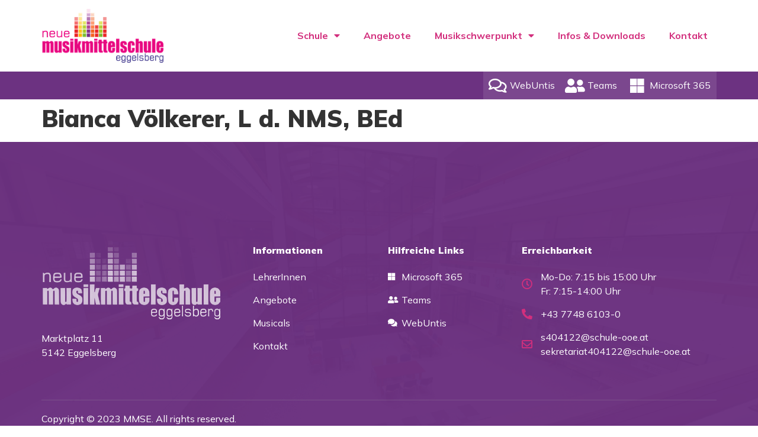

--- FILE ---
content_type: text/css
request_url: https://www.nmmse.at/wp-content/uploads/elementor/css/post-641.css?ver=1702812690
body_size: 1978
content:
.elementor-kit-641{--e-global-color-primary:#D22F7D;--e-global-color-secondary:#6C3281;--e-global-color-text:#000000;--e-global-color-accent:#DC6C36;--e-global-color-abef208:#ACC849;--e-global-color-b7b36e4:#FFFFFF;--e-global-color-8b2069b:#F2B930;--e-global-color-7d20e23:#3891F3;--e-global-typography-primary-font-family:"Mulish";--e-global-typography-primary-font-weight:600;--e-global-typography-secondary-font-family:"Roboto Slab";--e-global-typography-secondary-font-weight:400;--e-global-typography-text-font-family:"Mulish";--e-global-typography-text-font-weight:400;--e-global-typography-accent-font-family:"Roboto";--e-global-typography-accent-font-weight:500;font-family:"Mulish", Sans-serif;font-size:1em;}.elementor-kit-641 h1{font-family:"Mulish", Sans-serif;font-weight:900;}.elementor-kit-641 h2{font-family:"Mulish", Sans-serif;font-weight:900;}.elementor-kit-641 h3{font-family:"Mulish", Sans-serif;font-weight:900;}.elementor-kit-641 h4{font-family:"Mulish", Sans-serif;font-weight:900;}.elementor-kit-641 h5{font-family:"Mulish", Sans-serif;font-weight:900;}.elementor-kit-641 h6{font-family:"Mulish", Sans-serif;font-weight:900;}.elementor-section.elementor-section-boxed > .elementor-container{max-width:1140px;}.e-con{--container-max-width:1140px;}.elementor-widget:not(:last-child){margin-block-end:20px;}.elementor-element{--widgets-spacing:20px 20px;}{}h1.entry-title{display:var(--page-title-display);}.site-header{padding-right:0px;padding-left:0px;}@media(max-width:1024px){.elementor-section.elementor-section-boxed > .elementor-container{max-width:1024px;}.e-con{--container-max-width:1024px;}}@media(max-width:767px){.elementor-section.elementor-section-boxed > .elementor-container{max-width:767px;}.e-con{--container-max-width:767px;}}/* Start custom CSS */.elementor-widget-container{
    background-size: cover;
    background-position: center center;
}
.elementor-widget-wrap{border-radius: 25px;}

/*Gleiche Höhe der Gallerie Bilder bei Musicals*/

.jet-engine-gallery-grid__item-wrap {
    display: -webkit-inline-box;
    height: 100%;
    position: relative;
}/* End custom CSS */

--- FILE ---
content_type: text/css
request_url: https://www.nmmse.at/wp-content/uploads/elementor/css/post-526.css?ver=1702819434
body_size: 11254
content:
.elementor-526 .elementor-element.elementor-element-7fe5b486 > .elementor-container > .elementor-column > .elementor-widget-wrap{align-content:center;align-items:center;}.elementor-526 .elementor-element.elementor-element-7fe5b486 > .elementor-background-overlay{opacity:0.5;transition:background 0.3s, border-radius 0.3s, opacity 0.3s;}.elementor-526 .elementor-element.elementor-element-7fe5b486{transition:background 0.3s, border 0.3s, border-radius 0.3s, box-shadow 0.3s;padding:15px 15px 15px 15px;}.elementor-526 .elementor-element.elementor-element-30132c88 > .elementor-element-populated{border-style:solid;border-width:0px 0px 0px 0px;border-color:#FFFFFF2B;transition:background 0.3s, border 0.3s, border-radius 0.3s, box-shadow 0.3s;padding:0px 15px 0px 0px;}.elementor-526 .elementor-element.elementor-element-30132c88 > .elementor-element-populated > .elementor-background-overlay{transition:background 0.3s, border-radius 0.3s, opacity 0.3s;}.elementor-526 .elementor-element.elementor-element-5cc47d63{text-align:left;}.elementor-526 .elementor-element.elementor-element-2948d9f4 > .elementor-element-populated{padding:0px 15px 0px 15px;}.elementor-526 .elementor-element.elementor-element-7dd446a .elementor-menu-toggle{margin-left:auto;background-color:#FFFFFF;}.elementor-526 .elementor-element.elementor-element-7dd446a .elementor-nav-menu .elementor-item{font-size:1em;font-weight:700;}.elementor-526 .elementor-element.elementor-element-7dd446a .elementor-nav-menu--main .elementor-item{color:var( --e-global-color-primary );fill:var( --e-global-color-primary );padding-left:0px;padding-right:0px;padding-top:0px;padding-bottom:0px;}.elementor-526 .elementor-element.elementor-element-7dd446a .elementor-nav-menu--main .elementor-item:hover,
					.elementor-526 .elementor-element.elementor-element-7dd446a .elementor-nav-menu--main .elementor-item.elementor-item-active,
					.elementor-526 .elementor-element.elementor-element-7dd446a .elementor-nav-menu--main .elementor-item.highlighted,
					.elementor-526 .elementor-element.elementor-element-7dd446a .elementor-nav-menu--main .elementor-item:focus{color:var( --e-global-color-secondary );fill:var( --e-global-color-secondary );}.elementor-526 .elementor-element.elementor-element-7dd446a .elementor-nav-menu--main .elementor-item.elementor-item-active{color:var( --e-global-color-secondary );}.elementor-526 .elementor-element.elementor-element-7dd446a{--e-nav-menu-horizontal-menu-item-margin:calc( 40px / 2 );}.elementor-526 .elementor-element.elementor-element-7dd446a .elementor-nav-menu--main:not(.elementor-nav-menu--layout-horizontal) .elementor-nav-menu > li:not(:last-child){margin-bottom:40px;}.elementor-526 .elementor-element.elementor-element-7dd446a .elementor-nav-menu--dropdown a, .elementor-526 .elementor-element.elementor-element-7dd446a .elementor-menu-toggle{color:var( --e-global-color-text );}.elementor-526 .elementor-element.elementor-element-7dd446a .elementor-nav-menu--dropdown a:hover,
					.elementor-526 .elementor-element.elementor-element-7dd446a .elementor-nav-menu--dropdown a.elementor-item-active,
					.elementor-526 .elementor-element.elementor-element-7dd446a .elementor-nav-menu--dropdown a.highlighted,
					.elementor-526 .elementor-element.elementor-element-7dd446a .elementor-menu-toggle:hover{color:var( --e-global-color-b7b36e4 );}.elementor-526 .elementor-element.elementor-element-7dd446a .elementor-nav-menu--dropdown a:hover,
					.elementor-526 .elementor-element.elementor-element-7dd446a .elementor-nav-menu--dropdown a.elementor-item-active,
					.elementor-526 .elementor-element.elementor-element-7dd446a .elementor-nav-menu--dropdown a.highlighted{background-color:var( --e-global-color-primary );}.elementor-526 .elementor-element.elementor-element-7dd446a .elementor-nav-menu--dropdown a.elementor-item-active{color:var( --e-global-color-b7b36e4 );}.elementor-526 .elementor-element.elementor-element-7dd446a .elementor-nav-menu--dropdown .elementor-item, .elementor-526 .elementor-element.elementor-element-7dd446a .elementor-nav-menu--dropdown  .elementor-sub-item{font-size:1.2em;font-weight:500;}.elementor-526 .elementor-element.elementor-element-7dd446a .elementor-nav-menu--dropdown a{padding-left:16px;padding-right:16px;padding-top:12px;padding-bottom:12px;}.elementor-526 .elementor-element.elementor-element-7dd446a .elementor-nav-menu--dropdown li:not(:last-child){border-style:solid;border-color:#87878726;border-bottom-width:1px;}.elementor-526 .elementor-element.elementor-element-7dd446a .elementor-nav-menu--main > .elementor-nav-menu > li > .elementor-nav-menu--dropdown, .elementor-526 .elementor-element.elementor-element-7dd446a .elementor-nav-menu__container.elementor-nav-menu--dropdown{margin-top:15px !important;}.elementor-526 .elementor-element.elementor-element-7dd446a div.elementor-menu-toggle{color:var( --e-global-color-secondary );}.elementor-526 .elementor-element.elementor-element-7dd446a div.elementor-menu-toggle svg{fill:var( --e-global-color-secondary );}.elementor-526 .elementor-element.elementor-element-d047038{--display:flex;--flex-direction:row-reverse;--container-widget-width:initial;--container-widget-height:100%;--container-widget-flex-grow:1;--container-widget-align-self:stretch;--gap:5px 5px;--background-transition:0.3s;--margin-block-start:0px;--margin-block-end:0px;--margin-inline-start:0px;--margin-inline-end:0px;--padding-block-start:0px;--padding-block-end:0px;--padding-inline-start:0px;--padding-inline-end:0px;}.elementor-526 .elementor-element.elementor-element-d047038:not(.elementor-motion-effects-element-type-background), .elementor-526 .elementor-element.elementor-element-d047038 > .elementor-motion-effects-container > .elementor-motion-effects-layer{background-color:var( --e-global-color-secondary );}.elementor-526 .elementor-element.elementor-element-d047038, .elementor-526 .elementor-element.elementor-element-d047038::before{--border-transition:0.3s;}.elementor-526 .elementor-element.elementor-element-844142a.elementor-view-stacked .elementor-icon{background-color:var( --e-global-color-b7b36e4 );}.elementor-526 .elementor-element.elementor-element-844142a.elementor-view-framed .elementor-icon, .elementor-526 .elementor-element.elementor-element-844142a.elementor-view-default .elementor-icon{fill:var( --e-global-color-b7b36e4 );color:var( --e-global-color-b7b36e4 );border-color:var( --e-global-color-b7b36e4 );}.elementor-526 .elementor-element.elementor-element-844142a{--icon-box-icon-margin:8px;}.elementor-526 .elementor-element.elementor-element-844142a .elementor-icon{font-size:27px;}.elementor-526 .elementor-element.elementor-element-844142a .elementor-icon-box-title{color:var( --e-global-color-b7b36e4 );}.elementor-526 .elementor-element.elementor-element-844142a > .elementor-widget-container{padding:10px 10px 10px 10px;background-color:#FFFFFF1A;}.elementor-526 .elementor-element.elementor-element-844142a.elementor-element{--align-self:center;}.elementor-526 .elementor-element.elementor-element-844142a:hover .elementor-widget-container{background-color:var( --e-global-color-primary );}.elementor-526 .elementor-element.elementor-element-2f59833.elementor-view-stacked .elementor-icon{background-color:var( --e-global-color-b7b36e4 );}.elementor-526 .elementor-element.elementor-element-2f59833.elementor-view-framed .elementor-icon, .elementor-526 .elementor-element.elementor-element-2f59833.elementor-view-default .elementor-icon{fill:var( --e-global-color-b7b36e4 );color:var( --e-global-color-b7b36e4 );border-color:var( --e-global-color-b7b36e4 );}.elementor-526 .elementor-element.elementor-element-2f59833{--icon-box-icon-margin:8px;}.elementor-526 .elementor-element.elementor-element-2f59833 .elementor-icon{font-size:27px;}.elementor-526 .elementor-element.elementor-element-2f59833 .elementor-icon-box-title{color:var( --e-global-color-b7b36e4 );}.elementor-526 .elementor-element.elementor-element-2f59833 > .elementor-widget-container{padding:10px 10px 10px 10px;background-color:#FFFFFF1A;}.elementor-526 .elementor-element.elementor-element-2f59833.elementor-element{--align-self:center;}.elementor-526 .elementor-element.elementor-element-2f59833:hover .elementor-widget-container{background-color:var( --e-global-color-primary );}.elementor-526 .elementor-element.elementor-element-c27e310.elementor-view-stacked .elementor-icon{background-color:var( --e-global-color-b7b36e4 );}.elementor-526 .elementor-element.elementor-element-c27e310.elementor-view-framed .elementor-icon, .elementor-526 .elementor-element.elementor-element-c27e310.elementor-view-default .elementor-icon{fill:var( --e-global-color-b7b36e4 );color:var( --e-global-color-b7b36e4 );border-color:var( --e-global-color-b7b36e4 );}.elementor-526 .elementor-element.elementor-element-c27e310{--icon-box-icon-margin:8px;}.elementor-526 .elementor-element.elementor-element-c27e310 .elementor-icon{font-size:27px;}.elementor-526 .elementor-element.elementor-element-c27e310 .elementor-icon-box-title{color:var( --e-global-color-b7b36e4 );}.elementor-526 .elementor-element.elementor-element-c27e310 > .elementor-widget-container{padding:10px 10px 10px 10px;background-color:#FFFFFF1A;}.elementor-526 .elementor-element.elementor-element-c27e310.elementor-element{--align-self:center;}.elementor-526 .elementor-element.elementor-element-c27e310:hover .elementor-widget-container{background-color:var( --e-global-color-primary );}@media(max-width:1024px){.elementor-526 .elementor-element.elementor-element-7dd446a .elementor-nav-menu--main > .elementor-nav-menu > li > .elementor-nav-menu--dropdown, .elementor-526 .elementor-element.elementor-element-7dd446a .elementor-nav-menu__container.elementor-nav-menu--dropdown{margin-top:20px !important;}.elementor-526 .elementor-element.elementor-element-7dd446a .elementor-menu-toggle{border-radius:0px;}}@media(min-width:768px){.elementor-526 .elementor-element.elementor-element-30132c88{width:19.386%;}.elementor-526 .elementor-element.elementor-element-2948d9f4{width:80.614%;}}@media(max-width:1024px) and (min-width:768px){.elementor-526 .elementor-element.elementor-element-30132c88{width:25%;}.elementor-526 .elementor-element.elementor-element-2948d9f4{width:55%;}}@media(max-width:767px){.elementor-526 .elementor-element.elementor-element-30132c88{width:48%;}.elementor-526 .elementor-element.elementor-element-30132c88 > .elementor-element-populated{border-width:0px 0px 0px 0px;margin:0px 0px 0px 0px;--e-column-margin-right:0px;--e-column-margin-left:0px;}.elementor-526 .elementor-element.elementor-element-5cc47d63{text-align:left;}.elementor-526 .elementor-element.elementor-element-2948d9f4{width:45%;}.elementor-526 .elementor-element.elementor-element-2948d9f4 > .elementor-element-populated{padding:0px 0px 0px 0px;}.elementor-526 .elementor-element.elementor-element-7dd446a .elementor-nav-menu--dropdown a{padding-top:15px;padding-bottom:15px;}.elementor-526 .elementor-element.elementor-element-7dd446a .elementor-nav-menu--main > .elementor-nav-menu > li > .elementor-nav-menu--dropdown, .elementor-526 .elementor-element.elementor-element-7dd446a .elementor-nav-menu__container.elementor-nav-menu--dropdown{margin-top:20px !important;}.elementor-526 .elementor-element.elementor-element-7dd446a .elementor-menu-toggle{border-radius:5px;}}

--- FILE ---
content_type: text/css
request_url: https://www.nmmse.at/wp-content/uploads/elementor/css/post-506.css?ver=1745261719
body_size: 14767
content:
.elementor-506 .elementor-element.elementor-element-6893a02d:not(.elementor-motion-effects-element-type-background), .elementor-506 .elementor-element.elementor-element-6893a02d > .elementor-motion-effects-container > .elementor-motion-effects-layer{background-image:url("https://www.nmmse.at/wp-content/uploads/2023/01/Bildschirm­foto-2023-01-07-um-19.25.56.jpg");background-position:center center;background-repeat:no-repeat;background-size:cover;}.elementor-506 .elementor-element.elementor-element-6893a02d > .elementor-background-overlay{background-color:var( --e-global-color-secondary );opacity:0.98;transition:background 0.3s, border-radius 0.3s, opacity 0.3s;}.elementor-506 .elementor-element.elementor-element-6893a02d{transition:background 0.3s, border 0.3s, border-radius 0.3s, box-shadow 0.3s;color:#FFFFFF;padding:100px 15px 0px 15px;}.elementor-506 .elementor-element.elementor-element-6893a02d a{color:#FFFFFF;}.elementor-506 .elementor-element.elementor-element-2322968b{border-style:solid;border-width:0px 0px 1px 0px;border-color:#A7A7A73B;transition:background 0.3s, border 0.3s, border-radius 0.3s, box-shadow 0.3s;padding:60px 0px 60px 0px;}.elementor-506 .elementor-element.elementor-element-2322968b > .elementor-background-overlay{transition:background 0.3s, border-radius 0.3s, opacity 0.3s;}.elementor-bc-flex-widget .elementor-506 .elementor-element.elementor-element-27ca75c8.elementor-column .elementor-widget-wrap{align-items:center;}.elementor-506 .elementor-element.elementor-element-27ca75c8.elementor-column.elementor-element[data-element_type="column"] > .elementor-widget-wrap.elementor-element-populated{align-content:center;align-items:center;}.elementor-506 .elementor-element.elementor-element-27ca75c8 > .elementor-element-populated{padding:0px 40px 0px 0px;}.elementor-506 .elementor-element.elementor-element-24c04fac{text-align:left;}.elementor-506 .elementor-element.elementor-element-24c04fac > .elementor-widget-container{margin:0px 0px -15px 0px;}.elementor-506 .elementor-element.elementor-element-47cb9df2 > .elementor-element-populated{padding:15px 40px 0px 15px;}.elementor-506 .elementor-element.elementor-element-1ca57be7 .elementor-icon-list-items:not(.elementor-inline-items) .elementor-icon-list-item:not(:last-child){padding-bottom:calc(15px/2);}.elementor-506 .elementor-element.elementor-element-1ca57be7 .elementor-icon-list-items:not(.elementor-inline-items) .elementor-icon-list-item:not(:first-child){margin-top:calc(15px/2);}.elementor-506 .elementor-element.elementor-element-1ca57be7 .elementor-icon-list-items.elementor-inline-items .elementor-icon-list-item{margin-right:calc(15px/2);margin-left:calc(15px/2);}.elementor-506 .elementor-element.elementor-element-1ca57be7 .elementor-icon-list-items.elementor-inline-items{margin-right:calc(-15px/2);margin-left:calc(-15px/2);}body.rtl .elementor-506 .elementor-element.elementor-element-1ca57be7 .elementor-icon-list-items.elementor-inline-items .elementor-icon-list-item:after{left:calc(-15px/2);}body:not(.rtl) .elementor-506 .elementor-element.elementor-element-1ca57be7 .elementor-icon-list-items.elementor-inline-items .elementor-icon-list-item:after{right:calc(-15px/2);}.elementor-506 .elementor-element.elementor-element-1ca57be7 .elementor-icon-list-icon i{color:#FFFFFF;transition:color 0.3s;}.elementor-506 .elementor-element.elementor-element-1ca57be7 .elementor-icon-list-icon svg{fill:#FFFFFF;transition:fill 0.3s;}.elementor-506 .elementor-element.elementor-element-1ca57be7 .elementor-icon-list-item:hover .elementor-icon-list-icon i{color:#FFFFFF;}.elementor-506 .elementor-element.elementor-element-1ca57be7 .elementor-icon-list-item:hover .elementor-icon-list-icon svg{fill:#FFFFFF;}.elementor-506 .elementor-element.elementor-element-1ca57be7{--e-icon-list-icon-size:14px;--icon-vertical-offset:0px;}.elementor-506 .elementor-element.elementor-element-1ca57be7 .elementor-icon-list-icon{padding-right:0px;}.elementor-506 .elementor-element.elementor-element-1ca57be7 .elementor-icon-list-item:hover .elementor-icon-list-text{color:var( --e-global-color-primary );}.elementor-506 .elementor-element.elementor-element-1ca57be7 .elementor-icon-list-text{transition:color 0.3s;}.elementor-506 .elementor-element.elementor-element-1ca57be7 > .elementor-widget-container{padding:5px 0px 0px 0px;}.elementor-506 .elementor-element.elementor-element-2593839f > .elementor-element-populated{padding:15px 40px 0px 15px;}.elementor-506 .elementor-element.elementor-element-7b1d937d .elementor-icon-list-items:not(.elementor-inline-items) .elementor-icon-list-item:not(:last-child){padding-bottom:calc(15px/2);}.elementor-506 .elementor-element.elementor-element-7b1d937d .elementor-icon-list-items:not(.elementor-inline-items) .elementor-icon-list-item:not(:first-child){margin-top:calc(15px/2);}.elementor-506 .elementor-element.elementor-element-7b1d937d .elementor-icon-list-items.elementor-inline-items .elementor-icon-list-item{margin-right:calc(15px/2);margin-left:calc(15px/2);}.elementor-506 .elementor-element.elementor-element-7b1d937d .elementor-icon-list-items.elementor-inline-items{margin-right:calc(-15px/2);margin-left:calc(-15px/2);}body.rtl .elementor-506 .elementor-element.elementor-element-7b1d937d .elementor-icon-list-items.elementor-inline-items .elementor-icon-list-item:after{left:calc(-15px/2);}body:not(.rtl) .elementor-506 .elementor-element.elementor-element-7b1d937d .elementor-icon-list-items.elementor-inline-items .elementor-icon-list-item:after{right:calc(-15px/2);}.elementor-506 .elementor-element.elementor-element-7b1d937d .elementor-icon-list-icon i{color:#FFFFFF;transition:color 0.3s;}.elementor-506 .elementor-element.elementor-element-7b1d937d .elementor-icon-list-icon svg{fill:#FFFFFF;transition:fill 0.3s;}.elementor-506 .elementor-element.elementor-element-7b1d937d .elementor-icon-list-item:hover .elementor-icon-list-icon i{color:#FFFFFF;}.elementor-506 .elementor-element.elementor-element-7b1d937d .elementor-icon-list-item:hover .elementor-icon-list-icon svg{fill:#FFFFFF;}.elementor-506 .elementor-element.elementor-element-7b1d937d{--e-icon-list-icon-size:14px;--icon-vertical-offset:0px;}.elementor-506 .elementor-element.elementor-element-7b1d937d .elementor-icon-list-icon{padding-right:0px;}.elementor-506 .elementor-element.elementor-element-7b1d937d .elementor-icon-list-item:hover .elementor-icon-list-text{color:var( --e-global-color-primary );}.elementor-506 .elementor-element.elementor-element-7b1d937d .elementor-icon-list-text{transition:color 0.3s;}.elementor-506 .elementor-element.elementor-element-7b1d937d > .elementor-widget-container{padding:5px 0px 0px 0px;}.elementor-506 .elementor-element.elementor-element-34cb84fc > .elementor-element-populated{padding:15px 0px 0px 50px;}.elementor-506 .elementor-element.elementor-element-c8ae6e1 .elementor-icon-list-items:not(.elementor-inline-items) .elementor-icon-list-item:not(:last-child){padding-bottom:calc(15px/2);}.elementor-506 .elementor-element.elementor-element-c8ae6e1 .elementor-icon-list-items:not(.elementor-inline-items) .elementor-icon-list-item:not(:first-child){margin-top:calc(15px/2);}.elementor-506 .elementor-element.elementor-element-c8ae6e1 .elementor-icon-list-items.elementor-inline-items .elementor-icon-list-item{margin-right:calc(15px/2);margin-left:calc(15px/2);}.elementor-506 .elementor-element.elementor-element-c8ae6e1 .elementor-icon-list-items.elementor-inline-items{margin-right:calc(-15px/2);margin-left:calc(-15px/2);}body.rtl .elementor-506 .elementor-element.elementor-element-c8ae6e1 .elementor-icon-list-items.elementor-inline-items .elementor-icon-list-item:after{left:calc(-15px/2);}body:not(.rtl) .elementor-506 .elementor-element.elementor-element-c8ae6e1 .elementor-icon-list-items.elementor-inline-items .elementor-icon-list-item:after{right:calc(-15px/2);}.elementor-506 .elementor-element.elementor-element-c8ae6e1 .elementor-icon-list-icon i{color:var( --e-global-color-primary );transition:color 0.3s;}.elementor-506 .elementor-element.elementor-element-c8ae6e1 .elementor-icon-list-icon svg{fill:var( --e-global-color-primary );transition:fill 0.3s;}.elementor-506 .elementor-element.elementor-element-c8ae6e1{--e-icon-list-icon-size:18px;--icon-vertical-offset:0px;}.elementor-506 .elementor-element.elementor-element-c8ae6e1 .elementor-icon-list-icon{padding-right:5px;}.elementor-506 .elementor-element.elementor-element-c8ae6e1 .elementor-icon-list-text{transition:color 0.3s;}.elementor-506 .elementor-element.elementor-element-c8ae6e1 > .elementor-widget-container{margin:0px 0px -10px 0px;padding:5px 0px 0px 0px;}.elementor-506 .elementor-element.elementor-element-1a6ea88e{text-align:left;}.elementor-506 .elementor-element.elementor-element-1a6ea88e > .elementor-widget-container{margin:0px 0px -15px 0px;}.elementor-506 .elementor-element.elementor-element-69ba8bca{padding:19px 0px 20px 0px;}.elementor-506 .elementor-element.elementor-element-13560b90{text-align:left;}.elementor-506 .elementor-element.elementor-element-13560b90 > .elementor-widget-container{margin:0px 0px -15px 0px;}.elementor-bc-flex-widget .elementor-506 .elementor-element.elementor-element-47e9d4a9.elementor-column .elementor-widget-wrap{align-items:center;}.elementor-506 .elementor-element.elementor-element-47e9d4a9.elementor-column.elementor-element[data-element_type="column"] > .elementor-widget-wrap.elementor-element-populated{align-content:center;align-items:center;}.elementor-506 .elementor-element.elementor-element-2c2c3947 .elementor-icon-list-items:not(.elementor-inline-items) .elementor-icon-list-item:not(:last-child){padding-bottom:calc(25px/2);}.elementor-506 .elementor-element.elementor-element-2c2c3947 .elementor-icon-list-items:not(.elementor-inline-items) .elementor-icon-list-item:not(:first-child){margin-top:calc(25px/2);}.elementor-506 .elementor-element.elementor-element-2c2c3947 .elementor-icon-list-items.elementor-inline-items .elementor-icon-list-item{margin-right:calc(25px/2);margin-left:calc(25px/2);}.elementor-506 .elementor-element.elementor-element-2c2c3947 .elementor-icon-list-items.elementor-inline-items{margin-right:calc(-25px/2);margin-left:calc(-25px/2);}body.rtl .elementor-506 .elementor-element.elementor-element-2c2c3947 .elementor-icon-list-items.elementor-inline-items .elementor-icon-list-item:after{left:calc(-25px/2);}body:not(.rtl) .elementor-506 .elementor-element.elementor-element-2c2c3947 .elementor-icon-list-items.elementor-inline-items .elementor-icon-list-item:after{right:calc(-25px/2);}.elementor-506 .elementor-element.elementor-element-2c2c3947 .elementor-icon-list-item:not(:last-child):after{content:"";border-color:#E6E9ED45;}.elementor-506 .elementor-element.elementor-element-2c2c3947 .elementor-icon-list-items:not(.elementor-inline-items) .elementor-icon-list-item:not(:last-child):after{border-top-style:solid;border-top-width:1px;}.elementor-506 .elementor-element.elementor-element-2c2c3947 .elementor-icon-list-items.elementor-inline-items .elementor-icon-list-item:not(:last-child):after{border-left-style:solid;}.elementor-506 .elementor-element.elementor-element-2c2c3947 .elementor-inline-items .elementor-icon-list-item:not(:last-child):after{border-left-width:1px;}.elementor-506 .elementor-element.elementor-element-2c2c3947 .elementor-icon-list-icon i{transition:color 0.3s;}.elementor-506 .elementor-element.elementor-element-2c2c3947 .elementor-icon-list-icon svg{transition:fill 0.3s;}.elementor-506 .elementor-element.elementor-element-2c2c3947{--e-icon-list-icon-size:14px;--icon-vertical-offset:0px;}.elementor-506 .elementor-element.elementor-element-2c2c3947 .elementor-icon-list-item:hover .elementor-icon-list-text{color:var( --e-global-color-primary );}.elementor-506 .elementor-element.elementor-element-2c2c3947 .elementor-icon-list-text{transition:color 0.3s;}@media(max-width:1024px){.elementor-506 .elementor-element.elementor-element-47cb9df2 > .elementor-element-populated{padding:0px 0px 0px 40px;}.elementor-506 .elementor-element.elementor-element-2593839f > .elementor-element-populated{margin:60px 0px 0px 0px;--e-column-margin-right:0px;--e-column-margin-left:0px;padding:0px 40px 0px 0px;}.elementor-506 .elementor-element.elementor-element-34cb84fc > .elementor-element-populated{margin:60px 0px 0px 0px;--e-column-margin-right:0px;--e-column-margin-left:0px;padding:0px 0px 0px 40px;}.elementor-506 .elementor-element.elementor-element-13560b90{text-align:center;}.elementor-506 .elementor-element.elementor-element-47e9d4a9 > .elementor-element-populated{padding:0px 0px 10px 0px;}}@media(min-width:768px){.elementor-506 .elementor-element.elementor-element-27ca75c8{width:30%;}.elementor-506 .elementor-element.elementor-element-47cb9df2{width:20%;}.elementor-506 .elementor-element.elementor-element-2593839f{width:16.754%;}.elementor-506 .elementor-element.elementor-element-34cb84fc{width:33.246%;}}@media(max-width:1024px) and (min-width:768px){.elementor-506 .elementor-element.elementor-element-27ca75c8{width:50%;}.elementor-506 .elementor-element.elementor-element-47cb9df2{width:50%;}.elementor-506 .elementor-element.elementor-element-2593839f{width:50%;}.elementor-506 .elementor-element.elementor-element-34cb84fc{width:50%;}.elementor-506 .elementor-element.elementor-element-657edbe8{width:100%;}.elementor-506 .elementor-element.elementor-element-47e9d4a9{width:100%;}}@media(max-width:767px){.elementor-506 .elementor-element.elementor-element-27ca75c8 > .elementor-element-populated{margin:0px 0px 50px 0px;--e-column-margin-right:0px;--e-column-margin-left:0px;padding:0% 0% 0% 0%;}.elementor-506 .elementor-element.elementor-element-24c04fac{text-align:center;}.elementor-506 .elementor-element.elementor-element-47cb9df2{width:50%;}.elementor-506 .elementor-element.elementor-element-47cb9df2 > .elementor-element-populated{margin:0px 0px 50px 0px;--e-column-margin-right:0px;--e-column-margin-left:0px;padding:0px 0px 0px 0px;}.elementor-506 .elementor-element.elementor-element-75f2a929{text-align:center;}.elementor-506 .elementor-element.elementor-element-2593839f{width:50%;}.elementor-506 .elementor-element.elementor-element-2593839f > .elementor-element-populated{margin:0px 0px 50px 0px;--e-column-margin-right:0px;--e-column-margin-left:0px;padding:0px 0px 0px 0px;}.elementor-506 .elementor-element.elementor-element-7937510d{text-align:center;}.elementor-506 .elementor-element.elementor-element-34cb84fc > .elementor-element-populated{margin:0px 0px 0px 0px;--e-column-margin-right:0px;--e-column-margin-left:0px;padding:0% 0% 0% 0%;}.elementor-506 .elementor-element.elementor-element-3647f18f{text-align:center;}.elementor-506 .elementor-element.elementor-element-1a6ea88e{text-align:center;}.elementor-506 .elementor-element.elementor-element-13560b90{text-align:center;}}